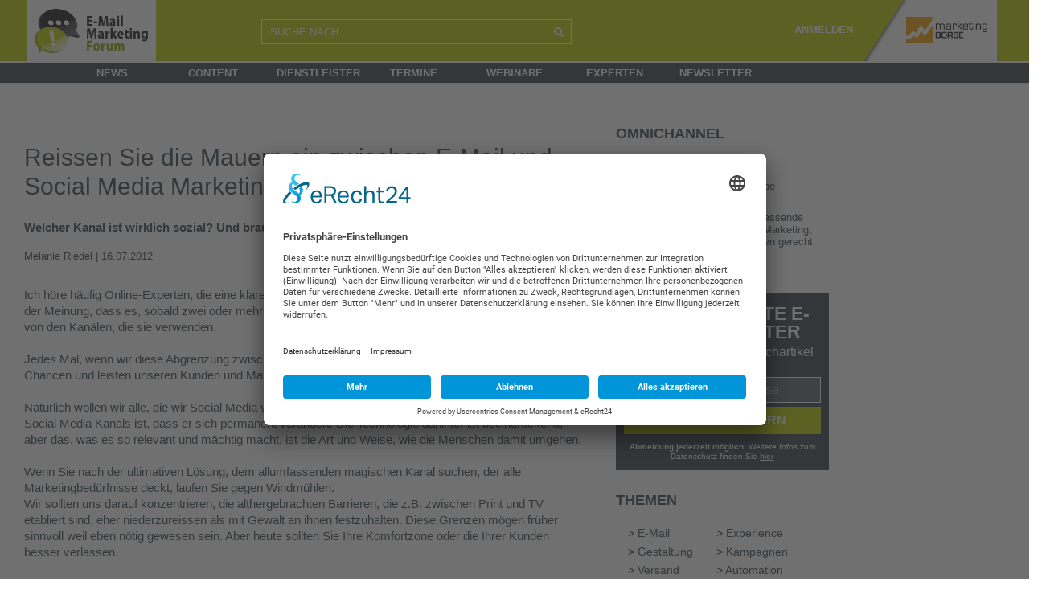

--- FILE ---
content_type: text/html; charset=UTF-8
request_url: https://www.email-marketing-forum.de/fachartikel/details/1229-Reissen-Sie-die-Mauern-ein-zwischen-E-Mail-und-Social-Media-Marketing/37304
body_size: 15731
content:
<!DOCTYPE html>
<html lang="de">

<head>
    <meta http-equiv="Content-Type" content="text/html; charset=utf-8" />
    <meta name="language" content="de" />
    <meta name="msapplication-config" content="none"/>
    <meta name='robots' content='noodp'/>
    <meta name='robots' content='noydir'/>
    <meta name='robots' content='max-snippet:-1,max-image-preview:large'/>
    <meta name="msvalidate.01" content="1EC6741F7F46946A5165EACBC98C62C9"/>
    <meta name="viewport" content="width=device-width, initial-scale=1">
    <link rel="icon" href="/themes/emmf2/images/favicon.ico" type="image/x-icon"/>
    <link rel="shortcut icon" href="/themes/emmf2/images/favicon.ico" type="image/x-icon"/>
    <link rel="preconnect" href="//app.eu.usercentrics.eu"/>
    <link rel="preconnect" href="//api.eu.usercentrics.eu"/>
    <link rel="preconnect" href="//sdp.eu.usercentrics.eu"/>
    <link rel="preload" href="//app.eu.usercentrics.eu/browser-ui/latest/loader.js" as="script"/>
    <link rel="preload" href="//sdp.eu.usercentrics.eu/latest/uc-block.bundle.js" as="script"/>
    <script id="usercentrics-cmp" async data-eu-mode="true" data-settings-id="0E_AYZh-o" src="https://app.eu.usercentrics.eu/browser-ui/latest/loader.js"></script>
    <script type="application/javascript" src="https://sdp.eu.usercentrics.eu/latest/uc-block.bundle.js"></script>
    <script src="/jslib/jquery-3.6.4.min.js"></script>
    <script src="/jslib/jquery-ui.min.js"></script>
  	
<!-- Google Tag Manager -->
<script type="text/plain" data-usercentrics="Google Analytics">(function(w,d,s,l,i)
		{
	w[l]=w[l]||[];w[l].push(
			{
				'gtm.start':
new Date().getTime(),event:'gtm.js'});var f=d.getElementsByTagName(s)[0],
j=d.createElement(s),dl=l!='dataLayer'?'&l='+l:'';j.async=true;j.src=
'https://www.googletagmanager.com/gtm.js?id='+i+dl;f.parentNode.insertBefore(j,f);
}
)(window,document,'script','dataLayer','GTM-5DBVWNF');</script>
<!-- End Google Tag Manager -->
  	
        <link rel="stylesheet" type="text/css" href="/vendor/bootstrap/5.2.3/bootstrap.min.css" />
	<link rel="stylesheet" type="text/css" href="/themes/emmf2/css/fontawesome/css/font-awesome.min.css" />
	<link rel="stylesheet" type="text/css" href="/css/jquery-ui.min.css" />
	
			<link rel="stylesheet" type="text/css" href="/css/style2.min.css?rev=28072022-01" />
		<link rel="stylesheet" type="text/css" href="/themes/emmf2/style.min.css?rev=28072022-01" />
	
	<link rel="stylesheet" type="text/css" href="/css/mabo-new-style.css" />
	<script src="/vendor/bootstrap/5.2.3/bootstrap.bundle.min.js"></script>

	
	<link rel="stylesheet" type="text/css" href="/css/mabo-mobile-responsive.css" />

    <link rel="dns-prefetch" href="//www.email-marketing-forum.de" />
    <link rel="preconnect" href="//www.email-marketing-forum.de" />
	

	<meta property="og:title" content="Reissen Sie die Mauern ein zwischen E-Mail und Social Media Marketing" />
<meta property="og:type" content="article" />
<meta property="og:url" content="https://www.email-marketing-forum.de/fachartikel/details/1229-reissen-sie-die-mauern-ein-zwischen-e-mail-und-social-media-marketing/37304" />
<meta name="twitter:site" content="@_email" />
<meta name="twitter:card" content="summary" />
<meta name="twitter:title" content="Reissen Sie die Mauern ein zwischen E-Mail und Social Media Marketing" />
<meta name="twitter:description" content="Welcher Kanal ist wirklich sozial? Und brauchen wir solche Grenzen wirklich noch?" />
<meta name="description" content="Welcher Kanal ist wirklich sozial? Und brauchen wir solche Grenzen wirklich noch?" />
<meta property="og:description" content="Welcher Kanal ist wirklich sozial? Und brauchen wir solche Grenzen wirklich noch?" />
<link rel="canonical" href="https://www.email-marketing-forum.de/fachartikel/details/1229-reissen-sie-die-mauern-ein-zwischen-e-mail-und-social-media-marketing/37304" />
<link rel="stylesheet" type="text/css" href="/assets/192ecb38/jui/css/base/jquery-ui.css" />
<link rel="stylesheet" type="text/css" href="/assets/2fd47840/listview/styles.css" />
<script type="text/javascript" src="/assets/192ecb38/jquery.ba-bbq.js"></script>
<script type="text/javascript" src="/jslib/mabo.min.js"></script>
<title>Reissen Sie die Mauern ein zwischen E-Mail und Social Media Marketing</title>

	
	<script type="text/javascript" src="/jslib/jquery.cookie.min.js"></script>
	<script type="text/javascript" src="/vendor/jquery.image_grid/pinterest_grid.js"></script>
	<script type="text/javascript" src="/vendor/jquery.form/jquery.form.min.js"></script>
	    <script type="text/javascript" src="/jslib/iam.js"></script>
        
    <link href="/jslib/shariff-button/shariff.min.css?v=3_2_1" rel="stylesheet">
	<link rel="stylesheet" type="text/css" href="/css/global-style.css?rev=20240130-01" />    <script type="text/javascript" src="/jslib/increment-stats.js"></script>
    
	<script type="text/javascript">
	<!-- deprecated, will be removed -->
	function simpleConfirm( callback, confirmText ){

	  var	theButtons = {};

   	  theButtons['Confirm'] = function() {
        $( this ).dialog( "close" );
        callback();
   	  };
	  theButtons['Cancel'] = function() {
  	   	   $( this ).dialog( "close" );
   	  };

   	  if (!confirmText) {
  	   	 confirmText = "Are you sure?"
   	  }

   	  $( "#mabo-container-simple-confirm" ).dialog({
	   	  resizable: false,
	   	  height:140,
	   	  modal: true,
	   	  title: confirmText,
  	   	  buttons: theButtons
   	  });
	}

	$(document).ready(function(){

	    window.alert = function(  alertText ){
    	   	  var alertDialog = null;

    	   	  $('<div>'+alertText+'</div>').dialog({
        	   	  resizable: false,
        	   	  closeOnEscape: true,
                          closeText: "",
        	   	  height: 140,
        	   	  modal: true,
                  close: function( event, ui ) {
                      $(document).off('click.alert-dialog');
                  },
                  open: function( event, ui ) {
                      alertDialog = this;
                  },
        	   	  title: 'Notify'
    	   	  });

    	   	  $(document).on('click.alert-dialog',function(){
            	   	$( alertDialog ).dialog( "close" );
    	   	  });
    	};
    	
	});

	</script>
        
  <!-- get ie10+ -->
  <!--[if !IE]><!--><script>
  if (/*@cc_on!@*/false) {
      document.documentElement.className+=' ie ie10';
  }
  </script><!--<![endif]-->

	<!--[if lt IE 9]>
		<script src="js/html5.js"></script>
		<script src="js/css3-mediaqueries.js"></script>
	<![endif]-->

      
       
</head>

<body class="p-home">

    <div id="wrapper" class="wrapper">
        <div class="overlay"></div>
        <nav class="navbar navbar-inverse navbar-fixed-top" id="sideNav" role="navigation">
            <ul class="nav sidebar-nav">
                
                <li>
               		<form action="/search/list"> 
    					<div class="input-group" style="width: 265px;">
                            <input name="q" placeholder="SUCHE NACH..." class="form-control search toggled-search" style="background-color: #fff; border:1px solid #f29d1b; border-right:0; " />
                               <span class="input-group-btn"> 
                            	<button class="btn btn-primary toggled-search" style="background-color: #f29d1b; border:1px solid #f29d1b; border-left:0; color: #fff; border-radius:0; background-image: none; box-shadow: none; height: 43px;">
                            	<img src="/themes/mabo/images/Icons_40x40_Lupe.png" style="width: 20px">
                            	</button>
                            </span>
                        </div>
					</form>
                </li>
                
                <li class="first">
					<a href="/news/list">News</a></li>
                <li>
					<a href="/content/list">Content</a>
                </li>
                <li>
					<a href="/unternehmen/katalog">Dienstleister</a>
                </li>
                <li>
					<a href="/termine/list/top">Termine</a>
                </li>
                <li>
					<a href="/webinar/list">Webinare</a>
                </li>
                <li>
					<a href="/experten/list/group/60">Experten</a>
                </li>
                <li>&nbsp;</li>
                                	                				<li><a href="/static/newsletter">Newsletter</a></li>
                <li>&nbsp;</li>
                <li><a href="/?force_desk=true">Desktop-Version</a></li>
            </ul>
        </nav>




	
	<!-- Primary Page Layout
	================================================== -->
	


    <section id="mabo-main-body">

<!-- start header -->

        <header id="mabo-main-header" class="desktop-header ">
            <div class="variable_center">
                <div class="row">
                    <div id="main-header-logo" class="col-sm-3 col-md-3" style="">
            			<a href="/" title="plus.marketing-boerse.de" class="invisible-logo-link" >
                			<img style="width: 161px" src="/themes/emmf2/images/header-logo-emmf.png" alt="Marketing-Börse PLUS - Fachbeiträge zu Marketing und Digitalisierung">
                		</a>
            		</div>
                    <div class="col-md-9 col-sm-9">
                        <div class="row">
                        	<div class="col-md-5 col-sm-5" style="padding-top: 24px;">
                        		
                            	<form action='/search/list' method='GET'>
                            		<div class="input-group">
                                    <input name="q" placeholder="SUCHE NACH..." class="form-control search" />
                                    <span class="input-group-btn">
                                    	<button class="btn btn-primary" style="background-color: transparent; border:1px solid #fff; border-left:0; color: #fff; border-radius:0; background-image: none; box-shadow: none;height: 31px;"><i class="fa fa-search" ></i></button>
                                    </span>
                                    </div>
                                </form>
                            </div>
                            <div class="link-container col-md-7 col-sm-7">
                                                                            <label style="color: white;">
                                        <a href="/static/newsletter" style="margin-right:10px; color: white;font-weight: bold">ANMELDEN</a>
                                                                             																		 <a href="https://www.marketing-boerse.de" title="www.marketing-boerse.de" class="logo-link">
                                    <img src="/themes/mapl2/images/header_CMO_Website_RZ_MBmini_weiss.png" alt="Marketing-Börse PLUS - Fachbeiträge zu Marketing und Digitalisierung" >
                                </a>
                       		 </div>
                        </div>
                    </div>
            	</div>
        	</div>
            <nav id="navigation" class="navigation row">
            	<div class="col-md-12 nav-level1-bg" style="">
                	<div class="content_center"><!-- content_center -->
                    	<ul class="nav-level1">
                    		<li style="width: 30px;">
                    			<div class="nav-head" style="color:#38434c;"><a style="color: #38434c;" href="/">
                    			<img class="navlogo" alt="" src="/themes/emmf2/images/logo-emmf.png" style="display:none">H</a></div>
                  			</li>
                  			<li>
                  				<div class="nav-head"><a href="/news/list">News</a></div>
                  			</li>
                  			<li>
                  				<div class="nav-head"><a href="/content/list">Content</a></div>
                  			</li>
                  			<li>
                  				<div class="nav-head"><a href="/unternehmen/katalog">Dienstleister</a></div>
                  			</li>
                  			<li>
                  				<div class="nav-head"><a href="/termin/list/top">Termine</a></div>
                  			</li>
                  			<li>
                  				<div class="nav-head"><a href="/webinar/list">Webinare</a></div>
                  			</li>
                  			<li>
                  				<div class="nav-head"><a href="/experten/list/group/60">Experten</a></div>
                  			</li>
                  			<li>
                  				<div class="nav-head"><a href="/static/newsletter">Newsletter</a></div>
                  			</li>
                   		</ul>
               		</div>
    			</div>
            </nav>
		</header>

        <!-- mobile nav -->
        <header id="mabo-main-header" class="mobile-header " style="position: relative;">
    		<div id="toggleSideNav" class="col-md-3" style="float:left">
				<i class="fa fa-navicon"></i>
			</div>
    	    <div id="main-header-logo" class="col-md-6 emmf  " style="float:left">
				 <!-- and isPaid has to be in also but not fpr now -->
    	    		<a href="/" title="www.marketing-boerse.de" class="" >
    	        		<img style="height:77px" src="/themes/emmf2/images/header-logo-emmf.png" alt="Marketing-Börse - das Dienstleisterverzeichnis mit Ausschreibungen, News und mehr">
    	        </a>
    	    </div>
<!--         <div id="toggleSideNav" class="col-md-3" style="float:right"><i class="fa fa-cogs"></i></div> -->
 <a  href="https://www.marketing-boerse.de" title="www.marketing-boerse.de" class="logo-link">
                                    <img src="/themes/mapl2/images/header_CMO_Website_RZ_MBmini_weiss.png" alt="Marketing-Börse PLUS - Fachbeiträge zu Marketing und Digitalisierung" >
                                </a>
        </header>


        <!-- header to use when we print the page -->
        <header id="mabo-print-header" >
          <img src="/themes/mabo/images/print-logo.png" alt="print logo" />
        </header>
<!-- end header -->

    <div id="mabo-content-wrapper" class="content_center " >

						<div style="margin-top:30px; margin-left: 35px;">
				<!-- Revive Adserver Asynchroner JS Tag - Generated with Revive Adserver v5.5.2 -->
				<ins data-revive-zoneid="9" data-revive-id="7e435de523e39d87ba5471b1a035244a"></ins>
				<script async src="//ads.marketing-boerse.de/delivery/asyncjs.php"></script>
			</div>
		
        	
<div class="row" style="margin-left:0px;padding-top: 20px;">
	<main id="mabo-main-content" 
		class="col-md-7"
		>
	
		
        	
    <div class="clear" style="height:20px;" > </div>
    		
		
		
		<article class="details" >



    <header class="no_b" >
            
                
        <div class="row">
        	<div class="col-md-12">
        		<h1 class="header increment-stats" data-action="realView" data-cid="37304">Reissen Sie die Mauern ein zwischen E-Mail und Social Media Marketing
        		        		</h1>
        	</div>
        </div>
        <div class="row">
        	<div class="col-md-12">
				<summary class="strong" >Welcher Kanal ist wirklich sozial? Und brauchen wir solche Grenzen wirklich noch?</summary>
			</div>
		</div>

        <div class="clear" > </div>

        <div class="author-panel fachartikel" >
            <a href="/experten/details/melanie-riedel" class="increment-stats" data-uid="0000005286" data-action="preview">Melanie Riedel</a>            |
            16.07.2012

        </div>


        <div class="clear" > </div>
    </header>

    <section class="bbot"  >
        
        <div class="content-text ck-content">
        	<!-- formatText - textfields --><!-- nofollow -->Ich höre häufig Online-Experten, die eine klare Linie zwischen E-Mail und Social Media ziehen. Aber ich bin der Meinung, dass es, sobald zwei oder mehr Menschen interagieren, automatisch sozial ist. Unabhängig von den Kanälen, die sie verwenden. <br />
<br />
Jedes Mal, wenn wir diese Abgrenzung zwischen E-Mail und Social Media machen, nehmen wir uns Chancen und leisten unseren Kunden und Marken einen schlechten Dienst.<br />
<br />
Natürlich wollen wir alle, die wir Social Media verwenden, diesen Kanal voll begreifen. Die Natur eines Social Media Kanals ist, dass er sich permanent verändert. Die Technologie dahinter ist beeindruckend, aber das, was es so relevant und mächtig macht, ist die Art und Weise, wie die Menschen damit umgehen.<br />
<br />
Wenn Sie nach der ultimativen Lösung, dem allumfassenden magischen Kanal suchen, der alle Marketingbedürfnisse  deckt, laufen Sie gegen Windmühlen.<br />
Wir sollten uns darauf konzentrieren, die althergebrachten Barrieren, die z.B. zwischen Print und TV etabliert sind, eher niederzureissen als mit Gewalt an ihnen festzuhalten. Diese Grenzen mögen früher sinnvoll weil eben nötig gewesen sein. Aber heute sollten Sie Ihre Komfortzone oder die Ihrer Kunden besser verlassen.<br />
<br />
Die Konsumenten, die wir Marketer alle erreichen wollen, machen diese Unterscheidung zwischen E-Mail und Social Media, für die wir so anfällig sind, eben nicht. Sie bewegen sich zwischen den Kanälen intuitiv mit schlafwandlerischer Sicherheit. Es ist wichtig für Marketer, E-Mail und Social Media genauso zu betrachten.<br />
<br />
Alle sozialen Kanäle haben ihre eigenen Stärken und funktionieren - strategisch clever kombiniert - umso besser. E-Mail war der erste soziale Kanal, angetrieben von derselben Kraft, die das ganze Internet bewegt, nämlich den Nutzern. Marken strecken ihre Fühler aus nach diesen Nutzern und vorausschauende E-Mail-Versender ermöglichen genau dies. Ganz egal, wo diese Interaktionen dann letztendlich stattfinden.<br />
<br />
Melanie Riedel<br />
MR Consulting<br />
<a href="http://www.mr-consulting.net" target="_blank" class="ugc" rel="nofollow">http://www.mr-consulting.net</a><br />
<a href="http://emailexperte.wordpress.com/" target="_blank" class="ugc" rel="nofollow">http://emailexperte.wordpress.com/</a>		
        </div>

                
    </section>

    <footer>
        <div class="clear"> </div>
        <div class="reactionwidget" data-title="Like" data-uid="" data-cid="37304"></div>
        <div class="clear pb-5"> </div>
                        <div class="author">
                        <figure>
                <img src="//mabo-images.s3-eu-west-1.amazonaws.com/user/w100/0000005286.png" alt="Img of Melanie Riedel" />
            </figure>
                                    <div class="sub-details" >
                <div style="font-size:15px; font-weight: bold; line-height: 20px">
                     <a href="/experten/details/melanie-riedel" >Melanie Riedel</a><br />
                </div>
                <p class="details" >
                                      Melanie Riedel ist seit 2005 freie Beraterin im E-Mail-Marketing. Sie unterstützt Kunden bei Newsletter-Optimierung, Adressgewinnung und CRM.
                                 </p>
            </div>
        </div>
                <div class="clear pb-5"> </div>
        
                
        <div class="clear" > </div>
        
        <!-- news on -->
        
        <!-- deep dive -->
                    <div class="link-list no-print" >
    <b style="font-size:18px; line-height:36px;">
                <a href="/i/omnichannel/social/e-mail">
        Mehr zu 
            E-Mail und Social integrieren
        </a>
            </b>
    
    <ul>
          <li class="morelink increment-stats" data-action="preview" data-cid="136733">
        <b>
            <a href="/fachartikel/details/1704-E-Mail-Marketing-und-Social-Media-Freunde-oder-Feinde/136733">
                E-Mail-Marketing und Social Media: Freunde oder Feinde?
            </a>
        </b>
      </li>
          <li class="morelink increment-stats" data-action="preview" data-cid="50129">
        <b>
            <a href="/fachartikel/details/Login-mit-Facebook--Wie-Sie-aus-Faulheit-Ihren-Nutzen-ziehen/50129">
                Login mit Facebook – Wie Sie aus Faulheit Ihren Nutzen ziehen
            </a>
        </b>
      </li>
          <li class="morelink increment-stats" data-action="preview" data-cid="42714">
        <b>
            <a href="/fachartikel/details/1324-5-Massnahmen-fuer-inhaltliche-Social-Integration-im-E-Mail-Marketing/42714">
                5 Maßnahmen für inhaltliche Social Integration im E-Mail Marketing
            </a>
        </b>
      </li>
          <li class="morelink increment-stats" data-action="preview" data-cid="42208">
        <b>
            <a href="/fachartikel/details/1319-Gefaellt-mir-Newsletter-Abonnenten-auf-Facebook-gewinnen/42208">
                Gefällt mir: Newsletter-Abonnenten auf Facebook gewinnen
            </a>
        </b>
      </li>
          <li class="morelink increment-stats" data-action="preview" data-cid="34206">
        <b>
            <a href="/fachartikel/details/1204-4-Wege-wie-Sie-Ihre-E-Mail-und-Social-Media-Aktivitaeten-verknuepfen/34206">
                4 Wege, wie Sie Ihre E-Mail und Social Media Aktivitäten verknüpfen
            </a>
        </b>
      </li>
        </ul> 
    <div class="clear medium"></div>
</div>        
                
        <div class="clear" > </div>
            <form class="" action="https://ssl.mailemm.com/form.do" method="post" name="" target="_new">
   <div class="newsletterbar container" style="background-color: rgb(195, 20, 38);padding-top: 5px;">
      <div class="row">
         <div class="col-3 nlb1" style="color:rgb(255, 255, 255); font-size: 20px; padding: 6px; font-weight: bold">Newsletter</div>
         <div class="col-6 nlb2">
            <input type="email" class="nlbar" maxlength="255" name="EMAIL" required="required" placeholder="E-Mail-Adresse eintragen">
         </div>
         <div class="col-3 nlb3"><button class="nlbar" style="width:100%">Anmelden!</button></div>
         <input name="agnCI" type="hidden" id="agnCI" value="51"> 
         <input name="agnFN" type="hidden" id="agnFN" value="all_portals_subConfirm">
         <input name="agnPackage" type="hidden" value="emmf">  
         <input name="agnSUBSCRIBE" type="hidden" value="1">
         <input name="ABSOLIT_QUELLE_URL" type="hidden" id="ABSOLIT_QUELLE_URL" value="email-marketing-forum.de">
         <input name="ABSOLIT_QUELLE_INT" type="hidden" id="ABSOLIT_QUELLE_INT" value="am E-Mail-Marketing-Forum-Newsletter">
         <input name="ABSOLIT_QUELLE_KEY" type="hidden" id="ABSOLIT_QUELLE_KEY" value="Formular unter Artikel"> <br> 
      </div>
   </div>
</form>        <div class="clear" > </div>
        
        <div class="clear" > </div>
           </footer>

</article>



	</main>
        <div class="col-md-5 right-area">
    	<div class="row">
    		<aside id="mabo-sidebar" class="col-md-7">
            
                <div class="clear small" style="height:30px;"> </div>
                                            <!--loading user box. param: categorytopuser --><!-- companyboxCount = 1 --><!-- companyboxCount = 1 --><!-- companyboxCount = 1 --><!-- start User widget -->
<div class="mabo-panel" >
	<span class="directory_header"><a href="/unternehmen/katalog/Omnichannel" >Omnichannel</a></span>
</div>

<div id="yw1" class="list-view">
<ul class='info-block'><div class="items">
<li>
	<p class="increment-stats" data-uid="0000009644" data-action="preview">
	    <a href="/unternehmen/details/adobe"><img src="//mabo-images.s3-eu-west-1.amazonaws.com/logos/w100/0000009644.png" style="padding-right:35px;padding-bottom:10px;" alt="Adobe" /></a>
		Die Adobe Marketing Cloud bietet eine umfassende Suite an Lösungen für digitales Marketing, um allen Marketing-Anforderungen gerecht zu werden.
	</p>
	<div class="clear" > </div>
</li></div></ul><div class="keys" style="display:none" title="/fachartikel/details/1229-Reissen-Sie-die-Mauern-ein-zwischen-E-Mail-und-Social-Media-Marketing/37304"><span>0000009644</span></div>
</div>
<!-- end User widget   -->

                                                
            
                                          
                                

                                
         <!-- START NL BLOCK HTML -->
         <div class="newsletter-block">
            <div class="DOI-notice">
               <h3>Noch 1 Klick!</h3>
               <p class="DOI-notice-text">Bitte checken Sie Ihre E-Mails und bestätigen den Link zur Anmeldung.</p>
               <p><strong>Erst danach sind Sie zum Newsletter angemeldet!</strong></p>
               <span class="back-to-signup">< zurück zur Anmeldung</span>
            </div>
            <div class="signup">
               <h3 class="headline">Nur für echte E-Mail-Marketer</h3>
               <span class="subheadline">Jeden Donnerstag 5 Fachartikel</span>
                <form id="newsletter-block-form" action="https://ssl.mailemm.com/form.do" method="post" name="newsletter-block-form" target="_new">
                    <input name="agnCI" type="hidden" id="agnCI" value="51"> 
                    <input name="agnFN" type="hidden" id="agnFN" value="all_portals_subConfirm">
                    <input name="agnPackage" type="hidden" value="emmf"> 
                    <input name="agnSUBSCRIBE" type="hidden" value="1"> 
                    <input name="ABSOLIT_QUELLE_URL" type="hidden" id="ABSOLIT_QUELLE_URL" value="email-marketing-forum.de">
                    <input name="ABSOLIT_QUELLE_INT" type="hidden" id="ABSOLIT_QUELLE_INT" value="am E-Mail-Marketing-Forum-Newsletter">
                    <input name="ABSOLIT_QUELLE_KEY" type="hidden" id="ABSOLIT_QUELLE_KEY" value="Formular in Sidebar"> <br> 
                    <input id="newsletter-email" maxlength="255" required="" name="EMAIL" type="email" placeholder="Ihre E-Mail-Adresse">
                    <input type="submit" value="Jetzt anfordern">
                </form>
               <span class="privacy-notice"><strong>Abmeldung jederzeit möglich.</strong> Weitere Infos zum Datenschutz finden Sie <a href="https://www.marketing-boerse.de/static/datenschutz" target="_blank">hier</a></span>
            </div>
         </div>
         <!-- END NL BLOCK HTML -->                
                
                    
                <div class="mabo-panel">
                	<span class="directory_header"><a href="/themen"> Themen</a></span>
                </div>
                <div class="submenu">
                    <table>
                        <tbody>
                    <tr>
                                            <td>&gt; <a href="/themen/E-Mail">E-Mail</a></td>
                                                                        <td>&gt; <a href="/themen/Experience">Experience</a></td>
                                                    </tr>
                        <tr>
                                                                        <td>&gt; <a href="/themen/Gestaltung">Gestaltung</a></td>
                                                                        <td>&gt; <a href="/themen/Kampagnen">Kampagnen</a></td>
                                                    </tr>
                        <tr>
                                                                        <td>&gt; <a href="/themen/Versand">Versand</a></td>
                                                                        <td>&gt; <a href="/themen/Automation">Automation</a></td>
                                                    </tr>
                        <tr>
                                                                        <td>&gt; <a href="/themen/Neukunden">Neukunden</a></td>
                                                                        <td>&gt; <a href="/themen/Omnichannel">Omnichannel</a></td>
                                                    </tr>
                        <tr>
                                                                        <td>&gt; <a href="/themen/BtB">B2B</a></td>
                                                                        <td>&gt; <a href="/themen/E-Commerce">E-Commerce</a></td>
                                                    </tr>
                        <tr>
                                                                    </tr>
                        </tbody>
                    </table>
                </div>
                
                                     	
            	<div class="clear small" style="height:25px;"> </div>
            	<!-- start top downloads widget -->
<div class="mabo-panel" >
	<span class="directory_header"><a href="/Download/list/top">Top-Download</a></span>
</div>

<div id="yw2" class="list-view">
<div class="items">
<div class="img-text-block"  >
    <figure>
                <a href="/whitepaper/details/2430-e-mail-marketing-benchmarks-2024/197081"><img src='//mabo-images.s3-eu-west-1.amazonaws.com/content/w200/197081.jpg' alt='E-Mail-Marketing Benchmarks 2024' /></a>
            </figure>
    <div class="">
       <span class="is-sub-header text increment-stats" data-action="preview" data-cid="197081"><a href="/whitepaper/details/2430-e-mail-marketing-benchmarks-2024/197081">E-Mail-Marketing Benchmarks 2024</a></span>
        <p>Sichern Sie sich exklusive Einblicke in das E-Mail-Marketing der Top5000 Unternehmen in DACH. Kostenlose Kurzversion jetzt downloaden.</p>
    </div>
    <div class="clear "> </div>
</div>
</div><div class="keys" style="display:none" title="/fachartikel/details/1229-Reissen-Sie-die-Mauern-ein-zwischen-E-Mail-und-Social-Media-Marketing/37304"><span>197081</span></div>
</div>


<!-- end top downloads widget -->


            	<div class="clear small" style="height:25px;"> </div>
                <ins data-revive-zoneid="35" data-revive-id="7e435de523e39d87ba5471b1a035244a" data-category-id="xyz"></ins>
            	<script async src="https://ads.marketing-boerse.de/delivery/asyncjs.php"></script>

                <div class="clear small" style="height:25px;"> </div>
                                <div class="clear small" style="height:25px;"> </div>
                <!--loading user box. param: logo --><!-- companyboxCount = null --><!-- start User widget -->
<div class="mabo-panel" >
	<span class="directory_header"><a href="/unternehmen/katalog/Omnichannel/Social/E-Mail" >E-Mail und Social integrieren</a></span>
</div>

<div id="yw3" class="list-view">
<ul class='info-block'><div class="items">
<li>
	<p class="increment-stats" data-uid="0000026846" data-action="preview">
	    <a href="/unternehmen/details/sitecore"><img src="//mabo-images.s3-eu-west-1.amazonaws.com/logos/w100/0000026846.jpg?v=1706635461" style="padding-right:35px;padding-bottom:10px;" alt="Sitecore" /></a>
		Erstellen Sie umfassende Internetseiten und Webanalyse mit Sitecore' s Web Content Management Software.
	</p>
	<div class="clear" > </div>
</li><li>
	<p class="increment-stats" data-uid="0000013999" data-action="preview">
	    <a href="/unternehmen/details/cleverreach"><img src="//mabo-images.s3-eu-west-1.amazonaws.com/logos/w100/0000013999.png?v=1666252418" style="padding-right:35px;padding-bottom:10px;" alt="CleverReach" /></a>
		Ob Einsteiger oder Profi: Professionelle Newsletter erstellen und versenden Sie mit CleverReach®. Einfacher Einstieg, DSGVO-Konform, Made in Germany. 
	</p>
	<div class="clear" > </div>
</li><li>
	<p class="increment-stats" data-uid="0000005604" data-action="preview">
	    <a href="/unternehmen/details/sg-media-marketing-gmbh"><img src="//mabo-images.s3-eu-west-1.amazonaws.com/logos/w100/0000005604.jpg" style="padding-right:35px;padding-bottom:10px;" alt="sg media + marketing GmbH" /></a>
		Mit Top-Referenzen und 14 Jahren Erfahrung ist sg media + marketing Experte für digitale Neukundengewinnung per E-Mail, Online-Leadgen und Display-Ads
	</p>
	<div class="clear" > </div>
</li><li>
	<p class="increment-stats" data-uid="0000098291" data-action="preview">
	    <a href="/unternehmen/details/getresponse"><img src="//mabo-images.s3-eu-west-1.amazonaws.com/logos/w100/0000098291.png?v=1671015684" style="padding-right:35px;padding-bottom:10px;" alt="GetResponse " /></a>
		GetResponse ist E-Mail-Marketing Software mit unzähligen Funktionen. Wie z.B. Marketing Automation, Landing Pages, Webinare, Formulare, Pop Ups uvm.
	</p>
	<div class="clear" > </div>
</li><li>
	<p class="increment-stats" data-uid="0000005249" data-action="preview">
	    <a href="/unternehmen/details/optimizely"><img src="//mabo-images.s3-eu-west-1.amazonaws.com/logos/w100/0000005249.png" style="padding-right:35px;padding-bottom:10px;" alt="Optimizely" /></a>
		Die Episerver Digital Experience Cloud™ vereint Content Management, E-Commerce und digitales Marketing in einer Plattform.
	</p>
	<div class="clear" > </div>
</li></div></ul><div class="keys" style="display:none" title="/fachartikel/details/1229-Reissen-Sie-die-Mauern-ein-zwischen-E-Mail-und-Social-Media-Marketing/37304"><span>0000026846</span><span>0000013999</span><span>0000005604</span><span>0000098291</span><span>0000005249</span></div>
</div>
<!-- end User widget   -->

                <div class="clear small" style="height:25px;"> </div>
            						  						<!-- start Latest News widget -->
<div class="mabo-panel" >
    <span class="directory_header"><a href="/content/omnichannel/social" > Social Media Marketing news </a></span>
</div>

<ul class="submenu">
<div id="yw4" class="list-view">
<div class="items">
<div class="row">
			<div class="col-md-12">
             <a href="/news/details/2402-drei-viertel-der-unternehmen-nutzen-soziale-medien/194142" >
                <figure style="float:left;margin-left:0px;padding-bottom:15px; height:90px; width:200px; background: url(//mabo-images.s3-eu-west-1.amazonaws.com/content/w200/194142.jpg) center no-repeat">
                </figure>
             </a>
    	</div>
    	<div class="col-md-12 clear small" style="height:5px;"> </div>
        <div class="col-md-12">
    	<h2 class="is-sub-header increment-stats" data-cid="194142"><a href="/news/details/2402-drei-viertel-der-unternehmen-nutzen-soziale-medien/194142">Drei Viertel der Unternehmen nutzen soziale Medien</a></h2>
    	<p >Ein Großteil der deutschen Unternehmen ist in sozialen Medien aktiv. Facebook ist mit 48% gesetzt. Xing liegt mit 48% noch immer vor LinkedIn (39%).</p>
    </div>
</div>
<div class="clear small" style="height:20px;"> </div><div class="row">
			<div class="col-md-12">
             <a href="/news/details/2314-erstmals-mehr-als-eine-milliarde-kurznachrichten-pro-tag--in-deutschland/190276" >
                <figure style="float:left;margin-left:0px;padding-bottom:15px; height:90px; width:200px; background: url(//mabo-images.s3-eu-west-1.amazonaws.com/content/w200/190276.jpg) center no-repeat">
                </figure>
             </a>
    	</div>
    	<div class="col-md-12 clear small" style="height:5px;"> </div>
        <div class="col-md-12">
    	<h2 class="is-sub-header increment-stats" data-cid="190276"><a href="/news/details/2314-erstmals-mehr-als-eine-milliarde-kurznachrichten-pro-tag--in-deutschland/190276">Erstmals mehr als eine Milliarde Kurznachrichten pro Tag in Deutschland</a></h2>
    	<p >Plus 50 Prozent gegenüber 2021. Junge Menschen empfangen die meisten SMS &amp; Co.</p>
    </div>
</div>
<div class="clear small" style="height:20px;"> </div><div class="row">
			<div class="col-md-12">
             <a href="/web/details/2313-so-profitert-e-mail-marketing-von-instagram/190236" >
                <figure style="float:left;margin-left:0px;padding-bottom:15px; height:90px; width:200px; background: url(//mabo-images.s3-eu-west-1.amazonaws.com/content/w200/190236.jpg) center no-repeat">
                </figure>
             </a>
    	</div>
    	<div class="col-md-12 clear small" style="height:5px;"> </div>
        <div class="col-md-12">
    	<h2 class="is-sub-header increment-stats" data-cid="190236"><a href="/web/details/2313-so-profitert-e-mail-marketing-von-instagram/190236">So profitert E-Mail-Marketing von Instagram</a></h2>
    	<p >Wie können Instagram und E-Mail-Marketing zusammen genutzt werden? Lesen Sie weiter, um einige Tipps für E-Mail-Marketing auf Instagram zu erhalten.</p>
    </div>
</div>
<div class="clear small" style="height:20px;"> </div><div class="row">
			<div class="col-md-12">
             <a href="/news/details/2226-native-ads-im-open-web-uebertreffen-die-sozialen-medien-bei-der-markenpraeferenz/186261" >
                <figure style="float:left;margin-left:0px;padding-bottom:15px; height:90px; width:200px; background: url(//mabo-images.s3-eu-west-1.amazonaws.com/content/w200/186261.png) center no-repeat">
                </figure>
             </a>
    	</div>
    	<div class="col-md-12 clear small" style="height:5px;"> </div>
        <div class="col-md-12">
    	<h2 class="is-sub-header increment-stats" data-cid="186261"><a href="/news/details/2226-native-ads-im-open-web-uebertreffen-die-sozialen-medien-bei-der-markenpraeferenz/186261">Native Ads im Open Web übertreffen die sozialen Medien bei der Markenpräferenz</a></h2>
    	<p >Kantar-Studie zeigt, dass Videowerbung in nativen Umfeldern die Markenwahrnehmung im Vergleich zu Videowerbung auf Social Media übertrifft.</p>
    </div>
</div>
<div class="clear small" style="height:20px;"> </div><div class="row">
			<div class="col-md-12">
             <a href="/news/details/2222-nutzung-sozialer-medien/185982" >
                <figure style="float:left;margin-left:0px;padding-bottom:15px; height:90px; width:200px; background: url(//mabo-images.s3-eu-west-1.amazonaws.com/content/w200/185982.jpg) center no-repeat">
                </figure>
             </a>
    	</div>
    	<div class="col-md-12 clear small" style="height:5px;"> </div>
        <div class="col-md-12">
    	<h2 class="is-sub-header increment-stats" data-cid="185982"><a href="/news/details/2222-nutzung-sozialer-medien/185982">Nutzung Sozialer Medien: Baby Boomer, Bayern und Bremer preschen vor</a></h2>
    	<p >Social-Media-Nutzung in Deutschland: Facebook wächst wieder – die mit Abstand beliebtesten Kanäle des Social Web bleiben WhatsApp und und YouTube.</p>
    </div>
</div>
<div class="clear small" style="height:20px;"> </div></div>
<div class="keys" style="display:none" title="/fachartikel/details/1229-Reissen-Sie-die-Mauern-ein-zwischen-E-Mail-und-Social-Media-Marketing/37304"><span>194142</span><span>190276</span><span>190236</span><span>186261</span><span>185982</span></div>
</div>
</ul>
<!-- end Latest News widget -->
										<div class="clear small" style="height:25px;"> </div>
								
            	<!-- start top events widget -->


<div id="yw5" class="list-view">
<div class="items">
<div class="row">
        <div class="col-md-4">
            <figure>
            	<a href="/termin/details/dmexco"><img src="//mabo-images.s3-eu-west-1.amazonaws.com/contentlogo/w100/187226.png" width="80" alt="DMEXCO" /></a>
            </figure>
        </div>
        <div class="col-md-8">
            <span class="is-sub-header"><a href="/termin/details/dmexco">DMEXCO</a></span>
            <a class="sub" href="/termin/details/dmexco">23.09.2026</a> 
        </div>
       
</div>
<div class="event topbox"></div></div><div class="keys" style="display:none" title="/fachartikel/details/1229-Reissen-Sie-die-Mauern-ein-zwischen-E-Mail-und-Social-Media-Marketing/37304"><span>187226</span></div>
</div>

<!-- end top events widget -->
				<div class="clear small" style="height:25px;"> </div>
				<!-- start webinars widget -->
<div class="header-webinar-box" >
	<span class="directory_header"><a href="/Webinar/list/archive">Webinare</a></span>
</div>

<div id="yw6" class="list-view">
<div class="items">
<div class="row">
	<div class="col-md-12">
		<div class="webinar-box-title"><a href="/webinar/details/2502-wer-schreibt-bleibt">Wer schreibt, bleibt</a></div>
	</div>
</div>
<div class="row">
	<div class="col-md-12">
		<div class="webinar-box-teaser">
			Neue Funktionen, um die marketing-BÖRSE für die Positionierung als Experte nutzen. Torsten Schwarz gibt Tipps.
		</div>
	</div>
</div>
<div class="row">
	<div class="col-md-12">
	<div class="webinar-box-author">
		<div class="row">
			<div class="col-md-4" style="">
            		<figure>
                         <a href="/experten/details/torsten-schwarz"><img src="//mabo-images.s3-eu-west-1.amazonaws.com/user/w100/0000005229.jpg?v=1571649306" alt="Torsten Schwarz" width="35px" /></a> 
                    </figure>
            </div>
            <div class="col-md-8">
				
                	<a class="sub" href="/experten/details/torsten-schwarz">Torsten Schwarz</a><br>
                	31.01 2025<br/>
                	11:00 Uhr<br/>
        		
			</div>
        </div>
    </div>
    </div>
	
</div></div><div class="keys" style="display:none" title="/fachartikel/details/1229-Reissen-Sie-die-Mauern-ein-zwischen-E-Mail-und-Social-Media-Marketing/37304"><span>198941</span></div>
</div>

<!-- end webinars widget -->
            	<div class="clear small" style="height:25px;"> </div>
            	
            </aside>
            
            <aside id="mabo-partner-list" class="col-md-5">
            	<div class="clear small" style="height:30px;"> </div>
                <div class="partner-list-content" style="">
                    <script>
                    var data_category_id = 'xyz';
                    </script>
                	<ins 
                    data-revive-zoneid="19" 
                    data-revive-target="_blank" 
                    data-revive-id="7e435de523e39d87ba5471b1a035244a"
                    data_category_id="xyz"
                    ></ins>
                	<script async src="//ads.marketing-boerse.de/delivery/asyncjs.php"></script>
                </div>
            
                 
            </aside>
    	</div>
    </div>
              
    
</div>





<div class="clear" >&nbsp;</div>



        	
		</div>
		
		
        <footer id="main-footer">
            <div class="row content_center">
                <div class="col-md-2" >
                
                </div>
            	<div class="col-md-2" >
                    <span class="sub_col" style="text-transform:uppercase">Über uns</span>
                    <ul class="ul_col" style="color:#fff">
                        <li><a href="/static/newsletter">Newsletter</a></li>
                        <li><a href="/static/rss" target="_blank">RSS</a></li>
                        <li><a href="/static/impressum" target="_blank">Impressum</a></li>
                        <li><a href="https://www.marketing-boerse.de/static/datenschutz" target="_blank">Datenschutz</a></li>
                    </ul>
                </div>
                <div class="col-md-2" >
                    <span class="sub_col_last">marketing-BÖRSE GmbH</span>
                    <ul class="ul_last_col" style="color:#fff">
                        <li><a href="/unternehmen/details/marketing-boerse">Kontakt</a></li>
                        <li><a href="https://www.marketing-boerse.de/static/faq" target="_blank">FAQ</a></li>
                        <li><a href="javascript:UC_UI.showSecondLayer();">Cookie-Einstellungen</a></li>
                    </ul>
                </div>
                <div class="col-md-3" >
                	<div class="row">
                		<div class="col-md-12">
                			<p style="float:right; border-bottom: 1px solid #fff; margin-right:50px; margin-bottom: 40px;">
                				<span style="float:right;text-transform: uppercase; color: #fff; font-size:17px; font-weight:bold;">Haben Sie Fragen?</span><br>
                				<span style="float:right; color: #fff; font-size:23px; font-weight:bold; margin-left:12px; line-height: 27px; margin-bottom: 6px;">+49 (0)7254 / 95773-0</span>
                			</p>
                		</div>
                	</div>
                
                	<div class="row">
                                                 <!-- social buttons -->
                		<div id="mabo-main-social">
                			<ul>
                			                				<li class="twitter" ><a target="_blank" href="https://twitter.com/_email"><i class="fa fa-twitter fa-2x twitter" ></i></a></li>
                			                				<li class="facebook" ><a target="_blank" href="https://www.facebook.com/Email.Marketing.Forum/"><i class="fa fa-facebook fa-2x facebook" ></i></a></li>
                			                				<li class="linkedin" ><a target="_blank" href="https://www.linkedin.com/company/e-mail-marketing-forum/"><i class="fa fa-linkedin fa-2x linkedin" ></i></a></li>
                			                 			</ul>
                		</div>
            		</div>
                </div>
                                <div class="col-md-3" >
                	<!-- <img src="/themes/mabo/images/mabo-logo-negativ.png" alt="" style="float: right; padding-right: 100px;"> -->
                </div>
                            </div>	
        </footer>
        

    </section>

<!-- End Document
================================================== -->



<!--[if IE]>
<script>
$('input, textarea').placeholder();
</script>
<![endif]-->


<div id="mabo-container-simple-confirm" title="Please confirm" style="display:none;" >
    <p>To complete this action please confirm.</p>
</div>


        <script>
			$(document).ready(function () {
				$('#toggleSideNav').click(function () {
					$('#wrapper').toggleClass('toggled');
					$(this).find('.fa').toggleClass('fa-navicon');
					$(this).find('.fa').toggleClass('fa-times');
				});

				let skyScp = $('.partner-list-content');

				if(skyScp.length > 0) {
					let skyScpOffsetTop = skyScp.offset().top;
					console.log(skyScpOffsetTop);

					$(window).on('scroll', function() {
						if(($(window).scrollTop()) > skyScpOffsetTop) {
							skyScp.addClass('is-sticky');
						} else {
							skyScp.removeClass('is-sticky');
						}
					})
				}
			});
        </script>




	
    
<script>
	var headerHeight = 76;
	$(window).scroll(function() {    
		var height = $(window).scrollTop(); 
		if(height  > headerHeight) {
			$(".navigation").css({
				"position": "fixed",
		    	"top": "0"
			});
			$(".navlogo").css({
				"display": "block",
			});
			$(".nav-head, .nav-level1").css({
				"height": "40px",
			});
			$(".nav-level1-bg").css({
				"height": "42px",
			});
			$("nav.navigation ul li div.nav-head a").css({
				"padding-top": "10px",
			});
			$(".nav-icons").css({
				"display": "block",
			});
			
		} else {
			$(".navigation").css({
				"position": "fixed",
				"top": (headerHeight - height) + "px"
				});
			$(".navlogo").css({
				"display": "none",
			});
			$(".nav-head, .nav-level1").css({
				"height": "25px",
			});
			$(".nav-level1-bg").css({
				"height": "27px",
			});
			$("nav.navigation ul li div.nav-head a").css({
				"padding-top": "2px",
			});
			$(".nav-icons").css({
				"display": "none",
			});
		}
	});
// 	$( ".navigation" ).hover(function() {
// 		var height = $(window).scrollTop(); 
// 		$( this ).css({
// 					  "height":"220px",
// 					  "position": "fixed",
// 				  });
// 		    $( ".navcollapse" ).css({
// 				  "display": "block",
// 			});
// 		}, function() {
// 			var height = $(window).scrollTop(); 
// 			$( this ).css({
// 				"height":"30px",
// 			});
			
// 			$( ".navcollapse" ).css({
// 				"display": "none",
// 			});
// 	});

	
	/***** TOGGLED SEARCH *****/
	var searchIsVisible = false;
	$( ".trigger-search" ).click(function() {
		if (searchIsVisible) {
			$( ".search-collapsed" ).css({
				  "visibility":"hidden",
				 
			  });
			searchIsVisible = false;
		} else {
			$( ".search-collapsed" ).css({
					  "visibility":"visible",
					 
				  });
			searchIsVisible = true;
		}
	}
// 		, function() {
// 			$( ".search-collapsed" ).css({
// 				"visibility":"hidden",
// 			  }); }
 		)
		;

// 	$(".trigger-search a").click(function() {
// 		$(".trigger-search form").submit();
// 		}
// 	);




/***** SLIDER *****/
	
	//$('#slider-checkbox').load(function(){
		setInterval(function () {
	        moveRight();
	    }, 6000);
	 // });
	
	
	  
		var slideCount = $('#slider ul li').length;
		var slideWidth = 1214; //$('#slider ul li').width();
		var slideHeight = $('#slider ul li').height();
		var sliderUlWidth = slideCount * slideWidth;
		
		$('#slider').css({ width: slideWidth, height: slideHeight });
		
		$('#slider ul').css({ width: sliderUlWidth, marginLeft: - slideWidth +14 });
		
	    $('#slider ul li:last-child').prependTo('#slider ul');

	    function moveLeft() {
	        $('#slider ul').animate({
	            left: + slideWidth
	        }, 200, function () {
	            $('#slider ul li:last-child').prependTo('#slider ul');
	            $('#slider ul').css('left', '');
	        });
	    };

	    function moveRight() {
	        $('#slider ul').animate({
	            left: - slideWidth
	        }, 200, function () {
	            $('#slider ul li:first-child').appendTo('#slider ul');
	            $('#slider ul').css('left', '');
	        });
	    };

	    $('a.control_prev').click(function () {
	        moveLeft();
	    });

	    $('a.control_next').click(function () {
	        moveRight();
	    });
	
</script>
<!-- script for Shariff Button -->
<script src="/jslib/shariff-button/shariff.min.js"></script>
<script src='/jslib/tinymce/tinymce.min.js'></script>
<!-- <script src="/jslib/ckeditor/translations/de.js"></script> -->
<!-- <script type="text/javascript" src="/jslib/ckeditor/basic.js?v=5"></script> -->

<script type="text/javascript">
 
  tinymce.init({
    selector: '.htmleditor',
    menubar: false,
    height: 500,
    language: 'de',
    plugins: [
      "advlist autolink lists fakelink fakeimage fakevideo charmap anchor",
      "searchreplace visualblocks code fullscreen",
      " media table paste imagetools maxchars"
    ],
    toolbar: "formatselect | bold italic | bullist | fakelink fakeimage fakevideo",
    block_formats: 'Paragraph=p; Überschrift 2=h2',
    advlist_bullet_styles: "default",
    relative_urls: false,
    content_css: [
    	'/css/tinymce-custom.css'
//       '//www.tiny.cloud/css/codepen.min.css'
    ],
    setup: function(editor, maxchars) {
        //console.log(maxchars);
        editor.maxChars = 0;
      }

  });

  function getStats(id) {
	    var body = tinymce.get(id).getBody(), text = tinymce.trim(body.innerText || body.textContent);

	    return {
	        chars: text.length,
	        words: text.split(/[\w\u2019\'-]+/).length
	    };
	}
  
$('.tox-editor-header').click(function () {
	$('#upgradeToPremium').css("display", "block");
});

</script>
<script>
$( ".toggle-more" ).click(function() {
	$(this).parent().find('.toggled').toggle();
	$(this).parent().find('.toggle-more').toggle();
});
</script>

<script>
            $(document).ready(function () {          
             let skyScp = $('.partner-list-content');

                if(skyScp.length > 0) {
                    let skyScpOffsetTop = skyScp.offset().top;
                    console.log(skyScpOffsetTop);

                    $(window).on('scroll', function() {
                        if(($(window).scrollTop()) > skyScpOffsetTop) {
                            skyScp.addClass('is-sticky');
                        } else {
                            skyScp.removeClass('is-sticky');
                        }
                    })
                }

            });
</script>

<script type="text/javascript">
	$(document).ready(function checkContainer() {

	if ($( '.uc-banner-content' ).length) {
		$(".uc-btn-accept-wrapper button.uc-btn-accept").html('Alle Akzeptieren');
		$(".uc-btn-accept-wrapper  button.uc-btn-more").html('Einstellungen');
	} else {
		setTimeout(checkContainer, 50); //wait 50 ms, then try again
	}

});
</script>

      <!-- START NL BLOCK JS -->
      <script>
         $(function() {
           $('#newsletter-block-form').ajaxForm(function(e) {
         
              // add submitted class and display email in DOI notice
              $('.newsletter-block').addClass('form-submitted');
              $('.newsletter-block .DOI-notice-text').html('Bitte checken Sie Ihre E-Mails (' + $('.newsletter-block input[type="email"]').val() + ') und bestätigen den Link zur Anmeldung.');
           });       
         });
         
         
      </script>
      <script>
         // go back to signup
          $('.back-to-signup').click(function() {
             $('.newsletter-block').removeClass('form-submitted');
          });
         
          // go back to signup
          $('.newsletter-block input[type="email"]').focus(function() {
            $('.newsletter-block').addClass('shadow');
          });
      </script>
       <!-- END NL BLOCK JS -->

<style type="text/css">
	
.uc-btn-deny-wrapper {
	display: none !important;	
}

#uc-btn-accept-banner {
	background-color: #228B22 !important;
color: #fff !important;
}

#uc-btn-more-info-banner {
	font-weight: normal;
}
	
</style>

<script type="text/javascript">
$(document).ready(function () {
    // Create a style element and add the CSS code as its content
    const style = document.createElement('style');
    style.textContent = `
        .dvfmXe img {
            width: 0px;
        }

        .fAzvIU {
            height: auto;
        }

        .coQPdm {
            flex-direction: column-reverse;
            gap: 10px;
        }

        .coQPdm button {
            padding: 15px;
            background: transparent;
            color: #000000;
        }

        .coQPdm button:nth-of-type(3) {
            background: #228B22;
            color: #ffffff;
        }

        .coQPdm button:nth-of-type(2) {
            display: none;
        }
    `;

    // Locate the shadow-root element on the page
    const shadowHost = document.getElementById('usercentrics-root');
    const shadowRoot = shadowHost.shadowRoot;

    // Append the style element to the shadowRoot
    shadowRoot.appendChild(style);
});
</script>

    <script type="text/javascript" src="/assets/2fd47840/listview/jquery.yiilistview.js"></script>
<script type="text/javascript">
/*<![CDATA[*/
jQuery(function($) {
jQuery('#yw1').yiiListView({'ajaxUpdate':['yw1'],'ajaxVar':'ajax','pagerClass':'pager','loadingClass':'list\x2Dview\x2Dloading','sorterClass':'sorter','enableHistory':false});
jQuery('#yw2').yiiListView({'ajaxUpdate':['yw2'],'ajaxVar':'ajax','pagerClass':'pager','loadingClass':'list\x2Dview\x2Dloading','sorterClass':'sorter','enableHistory':false});
jQuery('#yw3').yiiListView({'ajaxUpdate':['yw3'],'ajaxVar':'ajax','pagerClass':'pager','loadingClass':'list\x2Dview\x2Dloading','sorterClass':'sorter','enableHistory':false});
jQuery('#yw4').yiiListView({'ajaxUpdate':['yw4'],'ajaxVar':'ajax','pagerClass':'pager','loadingClass':'list\x2Dview\x2Dloading','sorterClass':'sorter','enableHistory':false});
jQuery('#yw5').yiiListView({'ajaxUpdate':['yw5'],'ajaxVar':'ajax','pagerClass':'pager','loadingClass':'list\x2Dview\x2Dloading','sorterClass':'sorter','enableHistory':false});
jQuery('#yw6').yiiListView({'ajaxUpdate':['yw6'],'ajaxVar':'ajax','pagerClass':'pager','loadingClass':'list\x2Dview\x2Dloading','sorterClass':'sorter','enableHistory':false});
});
/*]]>*/
</script>
</body>
</html>

